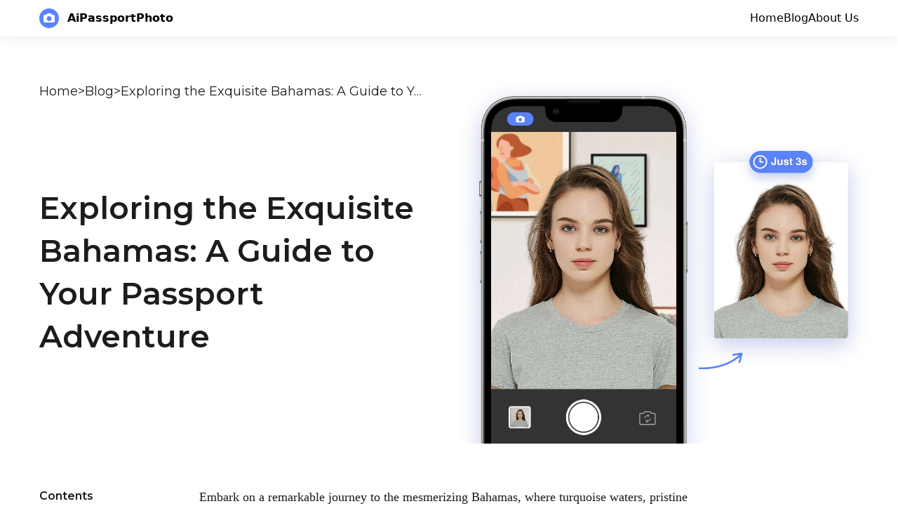

--- FILE ---
content_type: text/html; charset=utf-8
request_url: https://aipassportphoto.com/article/passport-to-the-bahamas
body_size: 6727
content:
<!DOCTYPE html>
<html lang="en-US">

<head>
  <meta charset="UTF-8">
  <meta http-equiv="content-type" content="text/html; charset=UTF-8">
  <meta name="viewport" content="width=device-width, initial-scale=1.0">
  <meta name="title" content="Exploring the Exquisite Bahamas: A Guide to Your Passport Adventure">
  <meta name="description" content="Embark on a remarkable journey to the mesmerizing Bahamas, where turquoise waters, pristine beaches, and vibrant culture await you. In this comprehensive guide, we will delve into the captivating aspects of this tropical paradise, providing you with valuable insights and essential information for obtaining a passport to the Bahamas. Get ready to discover the secrets of this idyllic destination that will leave you yearning for more.">
  <meta name="keywords" content="us-passport">
  <meta name="author" content="aipassportphoto.com">
  <meta property="og:title" content="Exploring the Exquisite Bahamas: A Guide to Your Passport Adventure">
  <meta property="og:description" content="Embark on a remarkable journey to the mesmerizing Bahamas, where turquoise waters, pristine beaches, and vibrant culture await you. In this comprehensive guide, we will delve into the captivating aspects of this tropical paradise, providing you with valuable insights and essential information for obtaining a passport to the Bahamas. Get ready to discover the secrets of this idyllic destination that will leave you yearning for more.">
  <meta property="og:url" content="https://aipassportphoto.com/article/passport-to-the-bahamas.html">
  <link rel="sitemap" href="/sitemap.xml">
  <link rel="icon" type="image/svg+xml" href="/images/logo.svg">
  <link rel="alternate" href="https://aipassportphoto.com/article/passport-to-the-bahamas.html" hreflang="en-US">
<link rel="alternate" href="https://cn.aipassportphoto.com/article/passport-to-the-bahamas.html" hreflang="zh-CN">
<link rel="alternate" href="https://es.aipassportphoto.com/article/passport-to-the-bahamas.html" hreflang="es">
<link rel="alternate" href="https://fr.aipassportphoto.com/article/passport-to-the-bahamas.html" hreflang="fr">
<link rel="alternate" href="https://it.aipassportphoto.com/article/passport-to-the-bahamas.html" hreflang="it">
<link rel="alternate" href="https://jp.aipassportphoto.com/article/passport-to-the-bahamas.html" hreflang="ja">
<link rel="alternate" href="https://kr.aipassportphoto.com/article/passport-to-the-bahamas.html" hreflang="ko">
<link rel="alternate" href="https://mx.aipassportphoto.com/article/passport-to-the-bahamas.html" hreflang="es-MX">
<link rel="alternate" href="https://ru.aipassportphoto.com/article/passport-to-the-bahamas.html" hreflang="ru">
<link rel="alternate" href="https://sg.aipassportphoto.com/article/passport-to-the-bahamas.html" hreflang="en-SG">
<link rel="alternate" href="https://tw.aipassportphoto.com/article/passport-to-the-bahamas.html" hreflang="zh-TW">
<link rel="alternate" href="https://ua.aipassportphoto.com/article/passport-to-the-bahamas.html" hreflang="uk">
<link rel="alternate" href="https://uk.aipassportphoto.com/article/passport-to-the-bahamas.html" hreflang="en-GB">
<link rel="alternate" href="https://us.aipassportphoto.com/article/passport-to-the-bahamas.html" hreflang="en-US">
<link rel="alternate" href="https://aipassportphoto.com/article/passport-to-the-bahamas.html" hreflang="x-default">
<link rel="canonical" href="https://aipassportphoto.com/article/passport-to-the-bahamas.html">
    <link href="./index.css" rel="stylesheet">
    <title>Exploring the Exquisite Bahamas: A Guide to Your Passport Adventure</title>
  <link href="https://fonts.gstatic.com" crossorigin="" rel="preconnect">
  <link href="https://fonts.googleapis.com/css2?family=Montserrat:wght@400;500;600&display=swap" rel="stylesheet">
  <link rel="stylesheet" media="all" onload="this.onload=null;this.media='all';" id="ao_optimized_gfonts" href="https://fonts.googleapis.com/css?family=Encode+Sans+Semi+Condensed:600,700%7CJost:400,400i,500,500i,600,600i%7CEncode+Sans+Semi+Condensed:600,700%7CJost:400,400i,500,500i,600,600i&amp;display=swap">
</head>

<body>

  <header>
    <div class="h-[3.25rem] header-shadow fixed top-0 z-10 w-full flex justify-center items-center bg-white"
      data-v-c0211092="">
      <div class="w-full max-w-[1200px] text-black flex justify-between items-center px-4 relative z-10"
        data-v-c0211092=""><a class="underline-unset" href="/" data-v-c0211092=""><img class="w-7 h-7"
            src="https://aipassportphoto.com/images/logo.svg" alt="Logo" data-v-c0211092=""></a><span
          class="px-0 md:px-3 text-base font-bold" data-v-c0211092="">AiPassportPhoto</span>
        <nav class="hidden md:flex gap-4 flex-1 justify-end" data-v-c0211092="">
          <a href="/" data-v-c0211092="">
            <p class="fw-400 text-base" data-v-c0211092="">Home</p>
          </a>
          <a href="/article/" data-v-c0211092="">
            <p class="fw-400 text-base" data-v-c0211092="">Blog</p>
          </a>
          <a href="/article/about-us.html" data-v-c0211092="">
            <p class="fw-400 text-base" data-v-c0211092="">About Us</p>
          </a>
        </nav>
        <button class="block md:hidden bg-none border-none text-5 i-ri-more-fill" id="menu-button">
        </button>
      </div>
      <nav id="menu-nav"
        class="hidden absolute left-0 top-0 mobile-menu pt-16 pb-4 w-full bg-white b-t b-gray-300 text-center animate-fade-in-down animate-duration-400 flex flex-col gap-4">
        <a data-v-c0211092="" href="/">
          <p data-v-c0211092="" class="fw-400 text-base">Home</p>
        </a><a data-v-c0211092="" href="/article/"">
          <p data-v-c0211092="" class="fw-400 text-base">Blog</p>
        </a><a data-v-c0211092="" href="/article/about-us.html">
          <p data-v-c0211092="" class="fw-400 text-base">About Us</p>
        </a>
      </nav>
    </div>


    <div class="max-w-[1200px] mx-auto grid grid-cols-1 md:grid-cols-2 md:py-16 gap-8 mt-[3.25rem] pt-6 pb-2">
      <div class="flex flex-col px-4">
        <p class="text-[#1C1C1C] flex gap-2 text-lg bread-contanier bread-font">
          <a class="hover:underline bread-head" href="/">Home</a>
          >
          <a class="hover:underline bread-head" href="/article/">Blog</a>
          >
          <span class="truncate bread-head">Exploring the Exquisite Bahamas: A Guide to Your Passport Adventure</span>
        </p>
        <div class="flex flex-col h-full items-start justify-center">
          <h1 class="font-semibold md:text-[44px] title">Exploring the Exquisite Bahamas: A Guide to Your Passport Adventure</h1>
          <!-- <p class="mt-4 text-[#4A5967] font-serif">
            <span class="author-pos">Writer:</span>
            <span class="author-name hover:underline">AIP_BLOG_AUTHOR</span>
          </p> -->
        </div>
      </div>
      <div class="flex items-center justify-center">
        <img class="aspect-video object-cover w-full" src="/images/passport-photo-demo-blog.webp" alt="" />
      </div>
    </div>


  </header>

  <main class="max-w-[1200px] mx-auto px-4 content-area">
    <div class="sidebar_left">
      <div class="custom-toc">
        <span class="font-semibold">Contents</span>
        <div class="pt-[10px]">
          <ul id="toc-list" class="scrollable">
          </ul>
        </div>
        <a id="to-top" class="hidden md:flex cursor-pointer mt-5 items-center gap-2">
          <span class="text-[#1c1c1c] hover:font-semibold text-sm">Scroll to the top</span>
          <svg width="28" height="28" viewBox="0 0 28 28" fill="none" xmlns="http://www.w3.org/2000/svg">
            <path fill-rule="evenodd" clip-rule="evenodd"
              d="M14 3.61911C19.7995 3.61911 24.5 8.18136 24.5 13.8103C24.5 19.4392 19.7995 24.0015 14 24.0015C8.2005 24.0015 3.5 19.4392 3.5 13.8103C3.5 8.18136 8.2005 3.61911 14 3.61911Z"
              fill="#5983FF"></path>
            <path d="M14 18.0879L14 9.08789" stroke="white" stroke-width="1.5" stroke-linecap="round"
              stroke-linejoin="round"></path>
            <path d="M18 13.0879L14 9.08789L10 13.0879" stroke="white" stroke-width="1.5" stroke-linecap="round"
              stroke-linejoin="round"></path>
          </svg></a>
      </div>
    </div>

    <div class="max-w-[1000px] article">
      <p class="MsoNormal"><span style="font-family: Calibri;">Embark on a remarkable journey to the mesmerizing Bahamas, where turquoise waters, pristine beaches, and vibrant culture await you. In this comprehensive guide, we will delve into the captivating aspects of this tropical paradise, providing you with valuable insights and essential information for obtaining a passport to the Bahamas. Get ready to discover the secrets of this idyllic destination that will leave you yearning for more.</span></p>
<h3 class="MsoNormal"><span style="font-family: Calibri;">1. The Enchanting Allure of the Bahamas:</span></h3>
<p class="MsoNormal"><span style="font-family: Calibri;">Nestled in the heart of the Caribbean, the Bahamas is an archipelago comprising over 700 islands and cays. Boasting breathtaking natural beauty, this tropical paradise offers a myriad of attractions, from crystal-clear waters teeming with vibrant marine life to lush landscapes and charming coastal towns. With its warm climate and friendly locals, the Bahamas guarantees an unforgettable vacation experience.</span></p>
<h3 class="MsoNormal"><span style="font-family: Calibri;">2. The Importance of a Valid Passport:</span></h3>
<p class="MsoNormal"><span style="font-family: Calibri;">Before embarking on your journey to the Bahamas, it is crucial to ensure that your passport is up to date and valid. A valid passport serves as your gateway to this enchanting destination, granting you access to its wonders. To avoid any last-minute complications, make sure to apply for or renew your passport well in advance, adhering to the necessary requirements and procedures.</span></p>
<h3 class="MsoNormal"><span style="font-family: Calibri;">3. Passport Photo Guidelines:</span></h3>
<p class="MsoNormal"><span style="font-family: Calibri;">When applying for a passport to the Bahamas, adhering to the specific photo guidelines is essential. Your passport photo should be recent, clear, and meet the specified dimensions. Avoid common mistakes such as wearing accessories, using filters, or having a distracting background.<a href="https://aipassportphoto.com/" target="_blank" rel="noopener"> Our online passport photo tool</a> ensures that you can easily capture a compliant photo from the comfort of your home, saving you time and effort.</span></p>
<h3 class="MsoNormal"><span style="font-family: Calibri;">4. Application Process:</span></h3>
<p class="MsoNormal"><span style="font-family: Calibri;">To obtain a passport to the Bahamas, you must follow the application process meticulously. This involves completing the necessary forms, providing essential documents such as proof of citizenship, proof of identity, and paying the applicable fees. It is recommended to review the official government website or consult with your local embassy or consulate for precise instructions tailored to your country of residence.</span></p>
<h3 class="MsoNormal"><span style="font-family: Calibri;">5. Expedited Services:</span></h3>
<p class="MsoNormal"><span style="font-family: Calibri;">For those with time constraints, expedited passport services can be a lifesaver. These services ensure a faster processing time, allowing you to receive your passport within a shorter period. While additional fees apply, the convenience and peace of mind they offer are invaluable, especially if you have a planned trip to the Bahamas just around the corner.</span></p>
<h3 class="MsoNormal"><span style="font-family: Calibri;">6. Travel Tips and Recommendations:</span></h3>
<p class="MsoNormal"><span style="font-family: Calibri;">As you plan your trip to the Bahamas, consider these travel tips and recommendations to make the most of your experience:</span></p>
<p class="MsoNormal"><span style="font-family: Calibri;">- Research the islands: With over 700 islands and cays, each with its own unique charm, it's essential to research and choose the ones that align with your preferences.</span></p>
<p class="MsoNormal"><span style="font-family: Calibri;">- Pack accordingly: Don't forget to pack essentials such as sunscreen, swimwear, comfortable footwear, and lightweight clothing suitable for the tropical climate.</span></p>
<p class="MsoNormal"><span style="font-family: Calibri;">- Explore local cuisine: Indulge in the flavors of the Bahamas by trying local delicacies, such as conch fritters, fresh seafood, and traditional dishes like cracked conch or guava duff.</span></p>
<p class="MsoNormal"><span style="font-family: Calibri;">- Engage in water sports: Take advantage of the Bahamas' stunning marine environment by snorkeling, scuba diving, or enjoying a boat tour to witness the vibrant coral reefs and marine life.</span></p>
<p class="MsoNormal"><span style="font-family: Calibri;">- Immerse in cultural experiences: Interact with the friendly locals, attend Junkanoo festivals, explore historical landmarks, and learn about the rich cultural heritage of the Bahamas.</span></p>
<h3 class="MsoNormal"><strong><span style="font-family: Calibri;">Looking for a convenient solution to get your passport photo taken?&nbsp;</span></strong></h3>
<p class="MsoNormal"><span style="font-family: Calibri;">With the advancement of technology, online services are becoming more popular, allowing us to save time and money. Our innovative </span><a href="https://aipassportphoto.com/" target="_blank" rel="noopener"><strong><span style="font-family: Calibri;">Aipassportphoto</span></strong>&nbsp;</a><span style="font-family: Calibri;">application offers you the opportunity to create your own professional passport photo from the comfort of your own home.</span></p>
<h4 class="MsoNormal"><span style="font-family: Calibri;">Why is our application the ideal choice for you? </span></h4>
<p class="MsoNormal"><span style="font-family: Calibri;">Firstly, you no longer need to go through the hassle of searching for a nearby photography studio and physically visiting it to get your passport photos taken. </span></p>
<p class="MsoNormal"><span style="font-family: Calibri;">Secondly, our user-friendly interface ensures a quick and easy process. Simply capture a picture of yourself using your smartphone or camera, and effortlessly upload it to our intuitive US passport photo maker. In just a matter of moments, your flawless passport photo, meeting all the official requirements and standards, will be ready for use.</span></p>
<h3 class="MsoNormal"><strong><span style="font-family: Calibri;">Conclusion:</span></strong></h3>
<p class="MsoNormal"><span style="font-family: Calibri;">The Bahamas offers a passport to paradise, where breathtaking landscapes, warm hospitality, and unforgettable experiences await. By ensuring your passport is in order and following the necessary procedures, you can embark on a seamless journey to this tropical haven. Prepare to immerse yourself in the allure of the Bahamas, creating memories that will last a lifetime. Let the magic of this Caribbean gem captivate your senses and leave you longing for your next adventure.</span></p>
    </div>
  </main>

  <div id="sticky-button" class="fixed hidden bottom-4 left-[50%] translate-x-[-50%] w-full px-4 flex justify-center">
    <a href="/us-passport-photo" target="_blank"
      class="min-w-[200px] max-w-[350px] px-6 py-4 rounded-[0.5rem] bg-[#5983FF] text-white font-sans font-bold text-4 text-center truncate">
      Make US Passport Photo
    </a>
  </div>

  <div class="py-4 px-4 flex justify-center">
    <a href="AIP_BLOG_BUTTON_HREF" target="_blank"
      class="min-w-[200px] max-w-[350px] px-6 py-4 rounded-[0.5rem] bg-[#5983FF] text-white font-sans font-bold text-4 text-center truncate">
      Make US Passport Photo
    </a>
  </div>

  <footer class="w-full bg-[#161f3d]">
    <div class="max-w-[1200px] mx-auto px-[24px] pt-[64px] pb-[32px] text-white">
      <div class="flex md:flex-row flex-col">
        <div class="flex-1 flex flex-col mb-[16px] px-3">
          <div class="flex items-center"><img loading="lazy" src="https://aipassportphoto.com/images/logo.svg"
              class="mr-2 w-[28px] h-[28px]" alt="Logo"><span
              class="px-0 md:px-3 text-base font-bold">AiPassportPhoto</span></div>
          <ul class="pt-4 flex flex-col gap-2">
            <li class="hidden md:block text-xs">About this site: An online passport photo maker for worldwide
              passport/visa
              photo service.</li>
            <li class="text-xs"><span>Powered by</span><a href="https://idphoto.ai/" target="_blank"
                class="pl-1 underline text-blue-500">idphoto.ai</a><span>.</span></li>
          </ul>
        </div>
        <div class="px-3 flex-1 flex justify-between text-[12px] font-normal">
          <div class="bs-col-6 flex flex-col gap-[4px]"><span
              class="text-gray-400">Support</span><span>Tutorial</span><span>Terms of Use</span><span>Privacy
              Policy</span><span>Cookie Policy</span></div>
          <ul class="flex flex-col gap-4">
            <li class="flex flex-col gap-1"><span class="text-gray-400">About Us</span><a
                href="mailto:support@aipassportphoto.com?Subject=[Feedback]" target="_blank"
                class="text-white">support@aipassportphoto.com</a></li>
            <li class="flex flex-col gap-1"><span class="text-gray-400">API Powered By</span><a
                href="https://idphoto.ai/" target="_blank" class="text-white">idphoto.ai</a></li>
          </ul>
        </div>
      </div>
    </div>
    <div class="py-[14px] text-center text-[12px] text-gray-400">© 2018 - 2024 All rights reserved by
      aipassportphoto.com v:1.0.2
      </span>
    </div>
  </footer>
</body>
<script type="application/ld+json">
  {
    "@context": "https://schema.org",
    "@type": "BlogPosting",
    "headline": "Exploring the Exquisite Bahamas: A Guide to Your Passport Adventure",
    "description": "Embark on a remarkable journey to the mesmerizing Bahamas, where turquoise waters, pristine beaches, and vibrant culture await you. In this comprehensive guide, we will delve into the captivating aspects of this tropical paradise, providing you with valuable insights and essential information for obtaining a passport to the Bahamas. Get ready to discover the secrets of this idyllic destination that will leave you yearning for more.",
    "image": [
      "/images/passport-photo-demo-blog.webp"
    ],
    "author": {
      "@type": "Person",
      "name": "aipassportphoto.com"
    },
    "publisher": {
      "@type": "Organization",
      "name": "aipassportphoto.com",
      "logo": {
        "@type": "ImageObject",
        "url": "/images/logo.svg"
      }
    },
    "datePublished": "2023-07-09T16:00:00.000Z",
    "dateModified": "2023-07-09T16:00:00.000Z"
  }
  </script>

<script defer>
  // 获取所有h2元素
  const h2Elements = document.querySelectorAll('h2');

  // 获取目录列表容器
  const tocList = document.getElementById('toc-list');

  // 遍历h2元素，生成目录项
  h2Elements.forEach((h2, index) => {
    // 创建目录项
    const li = document.createElement('li');
    const a = document.createElement('a');

    li.className = 'custom-toc_links'

    // 设置链接的文本和目标
    a.textContent = h2.textContent;
    a.href = `#${h2.id}`;

    // 如果h2元素没有id，则为其生成一个唯一的id
    if (!h2.id || h2.id === '') {
      h2.id = `section-${index + 1}`;
      a.href = `#section-${index + 1}`;
    }

    // 将a元素添加到li元素中，再将li元素添加到目录列表中
    li.appendChild(a);
    tocList.appendChild(li);

    // 为目录链接添加点击事件监听器
    a.addEventListener('click', (event) => {
      event.preventDefault(); // 阻止默认的链接跳转行为
      const targetId = event.target.getAttribute('href').substring(1); // 获取目标元素的id
      const targetElement = document.getElementById(targetId); // 获取目标元素

      const offset = 80
      // 获取元素距离页面顶部的距离
      const elementTop = targetElement.getBoundingClientRect().top + window.pageYOffset;
      // 计算目标滚动位置（元素顶部 - 偏移量）
      const targetPosition = elementTop - offset;
      // 滚动到目标位置
      window.scrollTo({
        top: targetPosition,
        behavior: 'smooth' // 可选：平滑滚动
      });
    });
  });

  const stickyButton = document.getElementById('sticky-button');

  window.addEventListener('scroll', () => {
    // 获取所有目录链接
    const links = document.querySelectorAll('.custom-toc_links a');
    let onlyActive = false
    // 遍历所有目录链接
    links.forEach(link => {
      // 获取链接的目标元素
      const targetId = link.getAttribute('href').substring(1);
      const targetElement = document.getElementById(targetId);

      // 获取目标元素的位置和高度
      const targetRect = targetElement.getBoundingClientRect();
      const targetTop = targetRect.top;
      const targetHeight = targetRect.height;

      // 如果目标元素在视口内，则设置链接的active类
      if (targetTop - targetHeight >= -80 && !onlyActive) {
        onlyActive = true
        link.parentNode.classList.add('active');
      } else {
        link.parentNode.classList.remove('active');
      }

      // 获取页面高度
      const pageHeight = document.documentElement.scrollHeight;

      // 获取当前滚动位置
      const scrollPosition = window.scrollY || window.pageYOffset;

      // 如果当前滚动位置加上视口高度大于页面高度减去300像素，则隐藏按钮
      if ((scrollPosition + window.innerHeight) > pageHeight - 350) {
        stickyButton.style.display = 'none';
      } else {
        stickyButton.style.display = 'flex';
      }

    });
  });

  // 获取滚动到顶部的链接
  const toTopLink = document.getElementById('to-top');

  // 为链接添加点击事件监听器
  toTopLink.addEventListener('click', (event) => {
    event.preventDefault(); // 阻止默认的链接跳转行为
    window.scrollTo({ top: 0, behavior: 'smooth' }); // 滚动到顶部
  });

  // 获取菜单按钮和菜单导航
  const menuButton = document.getElementById('menu-button');
  const menuNav = document.getElementById('menu-nav');

  // 为菜单按钮添加点击事件监听器
  menuButton.addEventListener('click', () => {
    // 切换菜单导航的显示状态
    if (menuNav.style.display === 'none' || menuNav.style.display === '') {
      menuNav.style.display = 'flex';
      menuButton.classList.remove('i-ri-more-fill');
      menuButton.classList.add('i-ri-close-fill');
    } else {
      menuNav.style.display = 'none';
      menuButton.classList.remove('i-ri-close-fill');
      menuButton.classList.add('i-ri-more-fill');
    }
  });
</script>

</html>

--- FILE ---
content_type: text/css
request_url: https://aipassportphoto.com/article/index.css
body_size: 4494
content:
*,:after,:before{--tw-border-spacing-x:0;--tw-border-spacing-y:0;--tw-translate-x:0;--tw-translate-y:0;--tw-rotate:0;--tw-skew-x:0;--tw-skew-y:0;--tw-scale-x:1;--tw-scale-y:1;--tw-pan-x: ;--tw-pan-y: ;--tw-pinch-zoom: ;--tw-scroll-snap-strictness:proximity;--tw-gradient-from-position: ;--tw-gradient-via-position: ;--tw-gradient-to-position: ;--tw-ordinal: ;--tw-slashed-zero: ;--tw-numeric-figure: ;--tw-numeric-spacing: ;--tw-numeric-fraction: ;--tw-ring-inset: ;--tw-ring-offset-width:0px;--tw-ring-offset-color:#fff;--tw-ring-color:rgba(59,130,246,.5);--tw-ring-offset-shadow:0 0 #0000;--tw-ring-shadow:0 0 #0000;--tw-shadow:0 0 #0000;--tw-shadow-colored:0 0 #0000;--tw-blur: ;--tw-brightness: ;--tw-contrast: ;--tw-grayscale: ;--tw-hue-rotate: ;--tw-invert: ;--tw-saturate: ;--tw-sepia: ;--tw-drop-shadow: ;--tw-backdrop-blur: ;--tw-backdrop-brightness: ;--tw-backdrop-contrast: ;--tw-backdrop-grayscale: ;--tw-backdrop-hue-rotate: ;--tw-backdrop-invert: ;--tw-backdrop-opacity: ;--tw-backdrop-saturate: ;--tw-backdrop-sepia: ;--tw-contain-size: ;--tw-contain-layout: ;--tw-contain-paint: ;--tw-contain-style: }::backdrop{--tw-border-spacing-x:0;--tw-border-spacing-y:0;--tw-translate-x:0;--tw-translate-y:0;--tw-rotate:0;--tw-skew-x:0;--tw-skew-y:0;--tw-scale-x:1;--tw-scale-y:1;--tw-pan-x: ;--tw-pan-y: ;--tw-pinch-zoom: ;--tw-scroll-snap-strictness:proximity;--tw-gradient-from-position: ;--tw-gradient-via-position: ;--tw-gradient-to-position: ;--tw-ordinal: ;--tw-slashed-zero: ;--tw-numeric-figure: ;--tw-numeric-spacing: ;--tw-numeric-fraction: ;--tw-ring-inset: ;--tw-ring-offset-width:0px;--tw-ring-offset-color:#fff;--tw-ring-color:rgba(59,130,246,.5);--tw-ring-offset-shadow:0 0 #0000;--tw-ring-shadow:0 0 #0000;--tw-shadow:0 0 #0000;--tw-shadow-colored:0 0 #0000;--tw-blur: ;--tw-brightness: ;--tw-contrast: ;--tw-grayscale: ;--tw-hue-rotate: ;--tw-invert: ;--tw-saturate: ;--tw-sepia: ;--tw-drop-shadow: ;--tw-backdrop-blur: ;--tw-backdrop-brightness: ;--tw-backdrop-contrast: ;--tw-backdrop-grayscale: ;--tw-backdrop-hue-rotate: ;--tw-backdrop-invert: ;--tw-backdrop-opacity: ;--tw-backdrop-saturate: ;--tw-backdrop-sepia: ;--tw-contain-size: ;--tw-contain-layout: ;--tw-contain-paint: ;--tw-contain-style: }/*! tailwindcss v3.4.17 | MIT License | https://tailwindcss.com*/*,:after,:before{box-sizing:border-box;border:0 solid #e5e7eb}:after,:before{--tw-content:""}:host,html{line-height:1.5;-webkit-text-size-adjust:100%;-moz-tab-size:4;-o-tab-size:4;tab-size:4;font-family:ui-sans-serif,system-ui,sans-serif,Apple Color Emoji,Segoe UI Emoji,Segoe UI Symbol,Noto Color Emoji;font-feature-settings:normal;font-variation-settings:normal;-webkit-tap-highlight-color:transparent}body{margin:0;line-height:inherit}hr{height:0;color:inherit;border-top-width:1px}abbr:where([title]){-webkit-text-decoration:underline dotted;text-decoration:underline dotted}h1,h2,h3,h4,h5,h6{font-size:inherit;font-weight:inherit}a{color:inherit;text-decoration:inherit}b,strong{font-weight:bolder}code,kbd,pre,samp{font-family:ui-monospace,SFMono-Regular,Menlo,Monaco,Consolas,Liberation Mono,Courier New,monospace;font-feature-settings:normal;font-variation-settings:normal;font-size:1em}small{font-size:80%}sub,sup{font-size:75%;line-height:0;position:relative;vertical-align:baseline}sub{bottom:-.25em}sup{top:-.5em}table{text-indent:0;border-color:inherit;border-collapse:collapse}button,input,optgroup,select,textarea{font-family:inherit;font-feature-settings:inherit;font-variation-settings:inherit;font-size:100%;font-weight:inherit;line-height:inherit;letter-spacing:inherit;color:inherit;margin:0;padding:0}button,select{text-transform:none}button,input:where([type=button]),input:where([type=reset]),input:where([type=submit]){-webkit-appearance:button;background-color:transparent;background-image:none}:-moz-focusring{outline:auto}:-moz-ui-invalid{box-shadow:none}progress{vertical-align:baseline}::-webkit-inner-spin-button,::-webkit-outer-spin-button{height:auto}[type=search]{-webkit-appearance:textfield;outline-offset:-2px}::-webkit-search-decoration{-webkit-appearance:none}::-webkit-file-upload-button{-webkit-appearance:button;font:inherit}summary{display:list-item}blockquote,dd,dl,figure,h1,h2,h3,h4,h5,h6,hr,p,pre{margin:0}fieldset{margin:0}fieldset,legend{padding:0}menu,ol,ul{list-style:none;margin:0;padding:0}dialog{padding:0}textarea{resize:vertical}input::-moz-placeholder,textarea::-moz-placeholder{opacity:1;color:#9ca3af}input::placeholder,textarea::placeholder{opacity:1;color:#9ca3af}[role=button],button{cursor:pointer}:disabled{cursor:default}audio,canvas,embed,iframe,img,object,svg,video{display:block;vertical-align:middle}img,video{max-width:100%;height:auto}[hidden]:where(:not([hidden=until-found])){display:none}.fixed{position:fixed}.absolute{position:absolute}.relative{position:relative}.bottom-4{bottom:1rem}.left-0{left:0}.left-\[50\%\]{left:50%}.top-0{top:0}.z-10{z-index:10}.mx-auto{margin-left:auto;margin-right:auto}.mb-4{margin-bottom:1rem}.mb-\[16px\]{margin-bottom:16px}.ml-2{margin-left:.5rem}.mr-2{margin-right:.5rem}.mt-16{margin-top:4rem}.mt-4{margin-top:1rem}.mt-5{margin-top:1.25rem}.mt-8{margin-top:2rem}.mt-\[3\.25rem\]{margin-top:3.25rem}.mt-\[0\.25rem\]{margin-top:.25rem}.block{display:block}.flex{display:flex}.inline-flex{display:inline-flex}.grid{display:grid}.hidden{display:none}.aspect-video{aspect-ratio:16/9}.h-10{height:2.5rem}.h-16{height:4rem}.h-5{height:1.25rem}.h-6{height:1.5rem}.h-7{height:1.75rem}.h-\[28px\]{height:28px}.h-\[3\.25rem\]{height:3.25rem}.h-fit{height:-moz-fit-content;height:fit-content}.h-full{height:100%}.w-5{width:1.25rem}.w-6{width:1.5rem}.w-7{width:1.75rem}.w-\[100px\]{width:100px}.w-\[28px\]{width:28px}.w-full{width:100%}.min-w-\[200px\]{min-width:200px}.max-w-7xl{max-width:80rem}.max-w-\[1000px\]{max-width:1000px}.max-w-\[1200px\]{max-width:1200px}.max-w-\[350px\]{max-width:350px}.max-w-\[800px\]{max-width:800px}.flex-1{flex:1 1 0%}.translate-x-\[-50\%\]{--tw-translate-x:-50%;transform:translate(var(--tw-translate-x),var(--tw-translate-y)) rotate(var(--tw-rotate)) skewX(var(--tw-skew-x)) skewY(var(--tw-skew-y)) scaleX(var(--tw-scale-x)) scaleY(var(--tw-scale-y))}.cursor-pointer{cursor:pointer}.grid-cols-1{grid-template-columns:repeat(1,minmax(0,1fr))}.flex-col{flex-direction:column}.items-start{align-items:flex-start}.items-center{align-items:center}.justify-end{justify-content:flex-end}.justify-center{justify-content:center}.justify-between{justify-content:space-between}.gap-1{gap:.25rem}.gap-2{gap:.5rem}.gap-4{gap:1rem}.gap-8{gap:2rem}.gap-\[4px\]{gap:4px}.space-x-4>:not([hidden])~:not([hidden]){--tw-space-x-reverse:0;margin-right:calc(1rem*var(--tw-space-x-reverse));margin-left:calc(1rem*(1 - var(--tw-space-x-reverse)))}.space-y-2>:not([hidden])~:not([hidden]){--tw-space-y-reverse:0;margin-top:calc(.5rem*(1 - var(--tw-space-y-reverse)));margin-bottom:calc(.5rem*var(--tw-space-y-reverse))}.truncate{overflow:hidden;text-overflow:ellipsis}.truncate,.whitespace-nowrap{white-space:nowrap}.rounded{border-radius:.25rem}.rounded-\[0\.5rem\]{border-radius:.5rem}.rounded-md{border-radius:.375rem}.border{border-width:1px}.border-b{border-bottom-width:1px}.border-t{border-top-width:1px}.border-none{border-style:none}.bg-\[\#161f3d\]{--tw-bg-opacity:1;background-color:rgb(22 31 61/var(--tw-bg-opacity,1))}.bg-\[\#5983FF\]{--tw-bg-opacity:1;background-color:rgb(89 131 255/var(--tw-bg-opacity,1))}.bg-transparent{background-color:transparent}.bg-white{--tw-bg-opacity:1;background-color:rgb(255 255 255/var(--tw-bg-opacity,1))}.bg-none{background-image:none}.object-cover{-o-object-fit:cover;object-fit:cover}.px-0{padding-left:0;padding-right:0}.px-3{padding-left:.75rem;padding-right:.75rem}.px-4{padding-left:1rem;padding-right:1rem}.px-6{padding-left:1.5rem;padding-right:1.5rem}.px-\[24px\]{padding-left:24px;padding-right:24px}.py-2{padding-top:.5rem;padding-bottom:.5rem}.py-4{padding-top:1rem;padding-bottom:1rem}.py-8{padding-top:2rem;padding-bottom:2rem}.py-\[14px\]{padding-top:14px;padding-bottom:14px}.pb-2{padding-bottom:.5rem}.pb-4{padding-bottom:1rem}.pb-\[32px\]{padding-bottom:32px}.pl-1{padding-left:.25rem}.pr-1{padding-right:.25rem}.pt-10{padding-top:2.5rem}.pt-16{padding-top:4rem}.pt-4{padding-top:1rem}.pt-6{padding-top:1.5rem}.pt-8{padding-top:2rem}.pt-\[10px\]{padding-top:10px}.pt-\[64px\]{padding-top:64px}.text-center{text-align:center}.font-sans{font-family:ui-sans-serif,system-ui,sans-serif,Apple Color Emoji,Segoe UI Emoji,Segoe UI Symbol,Noto Color Emoji}.font-serif{font-family:ui-serif,Georgia,Cambria,Times New Roman,Times,serif}.text-\[12px\]{font-size:12px}.text-\[32px\]{font-size:32px}.text-base{font-size:1rem;line-height:1.5rem}.text-lg{font-size:1.125rem;line-height:1.75rem}.text-sm{font-size:.875rem;line-height:1.25rem}.text-xl{font-size:1.25rem;line-height:1.75rem}.text-xs{font-size:.75rem;line-height:1rem}.font-bold{font-weight:700}.font-medium{font-weight:500}.font-normal{font-weight:400}.font-semibold{font-weight:600}.text-\[\#1C1C1C\],.text-\[\#1c1c1c\]{--tw-text-opacity:1;color:rgb(28 28 28/var(--tw-text-opacity,1))}.text-\[\#333\]{--tw-text-opacity:1;color:rgb(51 51 51/var(--tw-text-opacity,1))}.text-\[\#4A5967\]{--tw-text-opacity:1;color:rgb(74 89 103/var(--tw-text-opacity,1))}.text-\[\#555\]{--tw-text-opacity:1;color:rgb(85 85 85/var(--tw-text-opacity,1))}.text-black{--tw-text-opacity:1;color:rgb(0 0 0/var(--tw-text-opacity,1))}.text-blue-500{--tw-text-opacity:1;color:rgb(59 130 246/var(--tw-text-opacity,1))}.text-gray-400{--tw-text-opacity:1;color:rgb(156 163 175/var(--tw-text-opacity,1))}.text-white{--tw-text-opacity:1;color:rgb(255 255 255/var(--tw-text-opacity,1))}.underline{text-decoration-line:underline}.transition-colors{transition-property:color,background-color,border-color,text-decoration-color,fill,stroke;transition-timing-function:cubic-bezier(.4,0,.2,1);transition-duration:.15s}main{font-family:Montserrat,sans-serif;line-height:1.4;font-weight:400;color:#1c1c1c;letter-spacing:0}.article{overflow:hidden;font-size:18px}.article a{font-family:Montserrat,sans-serif;color:#4caefe;border-bottom:.125rem solid #f4f6f8;overflow:hidden;word-break:break-all}.article div{max-width:100%;width:100%}.article table{font-size:18px;letter-spacing:0;line-height:1.5;border-collapse:collapse;border-spacing:0;width:100%;max-width:100%;min-width:100%;overflow-x:auto;table-layout:auto!important;thead{vertical-align:middle}thead,tr{unicode-bidi:isolate;border-color:inherit}tr{vertical-align:inherit}th{text-transform:none;font-size:18px;letter-spacing:0;text-align:left;border:1px solid #f4f6f8}td,th{padding:12px}td{border:1px solid #eee}}.article p{color:#1c1c1c;font-family:Montserrat,sans-serif;margin-bottom:28px;line-height:1.4;font-size:18px;letter-spacing:0}.article ul>li:before{background:#1c1c1c;transform:translateY(-50%);top:50%}.article ul{li{position:relative;color:#1c1c1c;font-family:Montserrat,sans-serif;line-height:1.4;font-size:18px;padding:0 0 0 40px;margin:0 0 12px}li:before{position:absolute;top:12px;left:20px;width:8px;height:8px;border-radius:8px;background:#1c1c1c;content:""}}@media (min-width:768px){.content-area{display:grid;grid-template-columns:216fr 832fr 166fr;-moz-column-gap:2rem;column-gap:2rem}.article h2{margin:40px 0 20px}.article div h2,.article h2{font-family:Montserrat,sans-serif;font-size:38px;font-weight:600;color:#1c1c1c;text-overflow:ellipsis;overflow:hidden}.article div h2{margin:12px 0 20px}.article h3{font-size:24px}.article h3,.article h4{font-family:Montserrat,sans-serif;font-weight:600;color:#1c1c1c;margin:40px 0 20px}.article h4{font-size:20px}.article h5{font-family:Montserrat,sans-serif;font-size:18px;font-weight:600;color:#1c1c1c;margin:40px 0 20px}.custom-toc{position:sticky;top:80px;border:0!important}.custom-toc ul li a{padding:10px;color:#1c1c1c;border-left:5px solid transparent;text-align:left;display:flex;align-items:center;width:100%;height:100%}.custom-toc_links{color:#1c1c1c;font-size:14px}ul li.active{background:#fafafb;border-left:5px solid #5983ff;font-weight:500;a{border-left:0 solid transparent}}}@media (max-width:768px){.title{font-size:32px;line-height:1.35;margin-top:0;margin-bottom:0;word-wrap:break-word}.article h2{margin:40px 0 20px}.article div h2,.article h2{font-family:Montserrat,sans-serif;font-size:24px;font-weight:600;color:#1c1c1c;text-overflow:ellipsis;overflow:hidden}.article div h2{margin:12px 0 20px}.article h3{font-size:20px}.article h3,.article h4{font-family:Montserrat,sans-serif;font-weight:600;color:#1c1c1c;margin:40px 0 20px}.article h4{font-size:18px}.article h5{font-family:Montserrat,sans-serif;font-size:16px;font-weight:600;color:#1c1c1c;margin:40px 0 20px}.author-name,.author-pos{font-size:13px}.author-name{font-weight:500;transition:all .2s linear;padding:0 5px}.bread-contanier{padding:0 0 12px}.bread-head{border-bottom:1px solid #eee;transition:all .25s ease-in-out}.custom-toc{margin-top:2rem;margin-bottom:2rem;border:1px solid #e8eaec;border-radius:8px;padding:1rem}.custom-toc ul li{font-size:.875rem;cursor:pointer}.custom-toc ul li a{width:100%;height:100%;display:flex;align-items:center;padding:8px;color:#005ff9;border-left:5px solid transparent}.custom-toc ul li.active{background:#fafafb;border-left:5px solid #5983ff;font-weight:500;a{border-left:0 solid transparent}}}.scrollable{overflow-y:scroll}.scrollable::-webkit-scrollbar{width:2px}.scrollable::-webkit-scrollbar-track{background:#fafafb}.scrollable::-webkit-scrollbar-thumb{background:#5983ff}.i-ri-more-fill{--un-icon:url("data:image/svg+xml;utf8,%3Csvg viewBox='0 0 24 24' width='1em' height='1em' xmlns='http://www.w3.org/2000/svg' %3E%3Cpath fill='currentColor' d='M5 10c-1.1 0-2 .9-2 2s.9 2 2 2s2-.9 2-2s-.9-2-2-2Zm14 0c-1.1 0-2 .9-2 2s.9 2 2 2s2-.9 2-2s-.9-2-2-2Zm-7 0c-1.1 0-2 .9-2 2s.9 2 2 2s2-.9 2-2s-.9-2-2-2Z'/%3E%3C/svg%3E")}.i-ri-close-fill,.i-ri-more-fill{-webkit-mask:var(--un-icon) no-repeat;mask:var(--un-icon) no-repeat;-webkit-mask-size:100% 100%;mask-size:100% 100%;background-color:currentColor;color:inherit;width:1em;height:1em}.i-ri-close-fill{--un-icon:url("data:image/svg+xml;utf8,%3Csvg viewBox='0 0 24 24' width='1em' height='1em' xmlns='http://www.w3.org/2000/svg' %3E%3Cpath fill='currentColor' d='m12 10.586l4.95-4.95l1.415 1.415l-4.95 4.95l4.95 4.95l-1.415 1.414l-4.95-4.95l-4.95 4.95l-1.413-1.415l4.95-4.95l-4.95-4.95L7.05 5.638l4.95 4.95Z'/%3E%3C/svg%3E")}.header-shadow,.mobile-menu{box-shadow:0 2px 20px #00000014}.bread-font,h1{font-family:Montserrat,sans-serif}h1{line-height:1.4;font-weight:400;color:#1c1c1c;letter-spacing:0}.blog-card{display:flex;flex-direction:column;gap:.5rem}.blog-title{color:#333;text-transform:uppercase;font-weight:600;font-size:20px;padding-top:.75rem;cursor:pointer}.blog-title:hover{text-decoration-line:underline}.blog-desc{color:#555;line-height:28px}.blog-sub-info{display:flex;flex-direction:row;gap:.25rem;padding-bottom:.75rem;font-size:13px;border:solid #e5e7eb;border-width:0 0 1px;align-items:center}.blog-time{color:#000}.blog-tags{color:#888}.hover\:border-transparent:hover{border-color:transparent}.hover\:bg-\[\#F5F5F5\]:hover{--tw-bg-opacity:1;background-color:rgb(245 245 245/var(--tw-bg-opacity,1))}.hover\:font-semibold:hover{font-weight:600}.hover\:text-white:hover{--tw-text-opacity:1;color:rgb(255 255 255/var(--tw-text-opacity,1))}.hover\:underline:hover{text-decoration-line:underline}.focus-visible\:outline-none:focus-visible{outline:2px solid transparent;outline-offset:2px}.focus-visible\:ring-2:focus-visible{--tw-ring-offset-shadow:var(--tw-ring-inset) 0 0 0 var(--tw-ring-offset-width) var(--tw-ring-offset-color);--tw-ring-shadow:var(--tw-ring-inset) 0 0 0 calc(2px + var(--tw-ring-offset-width)) var(--tw-ring-color);box-shadow:var(--tw-ring-offset-shadow),var(--tw-ring-shadow),var(--tw-shadow,0 0 #0000)}.focus-visible\:ring-offset-2:focus-visible{--tw-ring-offset-width:2px}.disabled\:pointer-events-none:disabled{pointer-events:none}.disabled\:opacity-50:disabled{opacity:.5}@media (min-width:640px){.sm\:px-6{padding-left:1.5rem;padding-right:1.5rem}}@media (min-width:768px){.md\:block{display:block}.md\:flex{display:flex}.md\:hidden{display:none}.md\:grid-cols-2{grid-template-columns:repeat(2,minmax(0,1fr))}.md\:grid-cols-4{grid-template-columns:repeat(4,minmax(0,1fr))}.md\:flex-row{flex-direction:row}.md\:px-3{padding-left:.75rem;padding-right:.75rem}.md\:py-16{padding-top:4rem;padding-bottom:4rem}.md\:text-\[44px\]{font-size:44px}}@media (min-width:1024px){.lg\:px-8{padding-left:2rem;padding-right:2rem}}

--- FILE ---
content_type: image/svg+xml
request_url: https://aipassportphoto.com/images/logo.svg
body_size: 418
content:
<svg width="28" height="28" viewBox="0 0 28 28" fill="none" xmlns="http://www.w3.org/2000/svg">
<circle cx="14" cy="14" r="14" fill="#5983FF"/>
<path fill-rule="evenodd" clip-rule="evenodd" d="M6 11V18C6 19.1046 6.89543 20 8 20H20C21.1046 20 22 19.1046 22 18V11C22 9.89543 21.1046 9 20 9H18L16.8 7.4C16.6111 7.14819 16.3148 7 16 7H12C11.6852 7 11.3889 7.14819 11.2 7.4L10 9H8C6.89543 9 6 9.89543 6 11ZM14 18C15.933 18 17.5 16.433 17.5 14.5C17.5 12.567 15.933 11 14 11C12.067 11 10.5 12.567 10.5 14.5C10.5 16.433 12.067 18 14 18Z" fill="white"/>
</svg>
